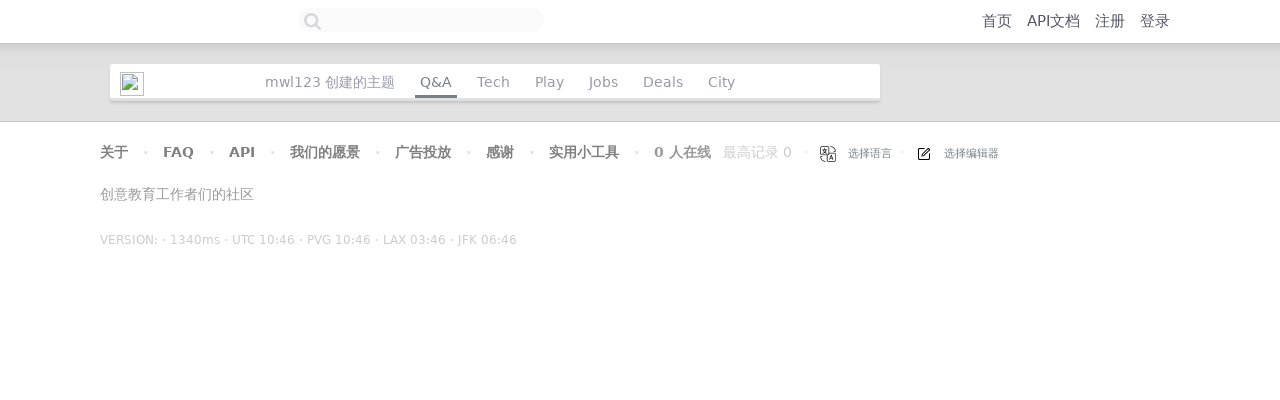

--- FILE ---
content_type: text/html; charset=utf-8
request_url: https://bbs.xsj21.com/member/mwl123/qna
body_size: 52270
content:
<html lang="en"><head><style data-rc-order="prependQueue" data-css-hash="1kzjlgw" data-token-hash="1bikh3">:where(.css-10ed4xt) a{color:#1677ff;text-decoration:none;background-color:transparent;outline:none;cursor:pointer;transition:color 0.3s;-webkit-text-decoration-skip:objects;}:where(.css-10ed4xt) a:hover{color:#69b1ff;}:where(.css-10ed4xt) a:active{color:#0958d9;}:where(.css-10ed4xt) a:active,:where(.css-10ed4xt) a:hover{text-decoration:none;outline:0;}:where(.css-10ed4xt) a:focus{text-decoration:none;outline:0;}:where(.css-10ed4xt) a[disabled]{color:rgba(0, 0, 0, 0.25);cursor:not-allowed;}</style><style data-rc-order="prependQueue" data-css-hash="2rj41a" data-token-hash="1bikh3">:where(.css-10ed4xt)[class^="ant-back-top"],:where(.css-10ed4xt)[class*=" ant-back-top"]{font-family:-apple-system,BlinkMacSystemFont,'Segoe UI',Roboto,'Helvetica Neue',Arial,'Noto Sans',sans-serif,'Apple Color Emoji','Segoe UI Emoji','Segoe UI Symbol','Noto Color Emoji';font-size:14px;box-sizing:border-box;}:where(.css-10ed4xt)[class^="ant-back-top"]::before,:where(.css-10ed4xt)[class*=" ant-back-top"]::before,:where(.css-10ed4xt)[class^="ant-back-top"]::after,:where(.css-10ed4xt)[class*=" ant-back-top"]::after{box-sizing:border-box;}:where(.css-10ed4xt)[class^="ant-back-top"] [class^="ant-back-top"],:where(.css-10ed4xt)[class*=" ant-back-top"] [class^="ant-back-top"],:where(.css-10ed4xt)[class^="ant-back-top"] [class*=" ant-back-top"],:where(.css-10ed4xt)[class*=" ant-back-top"] [class*=" ant-back-top"]{box-sizing:border-box;}:where(.css-10ed4xt)[class^="ant-back-top"] [class^="ant-back-top"]::before,:where(.css-10ed4xt)[class*=" ant-back-top"] [class^="ant-back-top"]::before,:where(.css-10ed4xt)[class^="ant-back-top"] [class*=" ant-back-top"]::before,:where(.css-10ed4xt)[class*=" ant-back-top"] [class*=" ant-back-top"]::before,:where(.css-10ed4xt)[class^="ant-back-top"] [class^="ant-back-top"]::after,:where(.css-10ed4xt)[class*=" ant-back-top"] [class^="ant-back-top"]::after,:where(.css-10ed4xt)[class^="ant-back-top"] [class*=" ant-back-top"]::after,:where(.css-10ed4xt)[class*=" ant-back-top"] [class*=" ant-back-top"]::after{box-sizing:border-box;}:where(.css-10ed4xt).ant-back-top{box-sizing:border-box;margin:0;padding:0;color:rgba(0, 0, 0, 0.88);font-size:14px;line-height:1.5714285714285714;list-style:none;font-family:-apple-system,BlinkMacSystemFont,'Segoe UI',Roboto,'Helvetica Neue',Arial,'Noto Sans',sans-serif,'Apple Color Emoji','Segoe UI Emoji','Segoe UI Symbol','Noto Color Emoji';position:fixed;inset-inline-end:100px;inset-block-end:50px;z-index:10;width:40px;height:40px;cursor:pointer;}:where(.css-10ed4xt).ant-back-top:empty{display:none;}:where(.css-10ed4xt).ant-back-top .ant-back-top-content{width:40px;height:40px;overflow:hidden;color:#fff;text-align:center;background-color:rgba(0, 0, 0, 0.45);border-radius:40px;transition:all 0.2s;}:where(.css-10ed4xt).ant-back-top .ant-back-top-content:hover{background-color:rgba(0, 0, 0, 0.88);transition:all 0.2s;}:where(.css-10ed4xt).ant-back-top .ant-back-top-icon{font-size:24px;line-height:40px;}@media (max-width: 768px){:where(.css-10ed4xt).ant-back-top{inset-inline-end:60px;}}@media (max-width: 480px){:where(.css-10ed4xt).ant-back-top{inset-inline-end:20px;}}</style><script src="https://hm.baidu.com/hm.js?13cddbd40357505fb7b82862ca05e1ef"></script><script>var _hmt=_hmt||[];!function(){var e=document.createElement("script");e.src="https://hm.baidu.com/hm.js?13cddbd40357505fb7b82862ca05e1ef";var t=document.getElementsByTagName("script")[0];t.parentNode.insertBefore(e,t)}()</script><meta charset="utf-8"><link rel="icon" href="https://bbscdn.xsj21.com/static/img/favicon.png"><link rel="apple-touch-icon" href="https://bbscdn.xsj21.com/static/img/favicon.png"><meta name="viewport" content="width=device-width,initial-scale=1"><meta name="theme-color" content="#000000"><meta name="description" content="新世纪小学数学论坛"><link rel="manifest" href="/manifest.json"><link rel="stylesheet" media="screen and (min-width:800px)" href="https://cdn.casbin.org/css/combo.css"><link rel="stylesheet" href="https://cdn.casbin.org/css/basic.css"><link rel="stylesheet" media="screen and (min-width:800px)" href="https://cdn.casbin.org/css/desktop.css"><link rel="stylesheet" href="https://cdn.casbin.org/css/tomorrow.css"><link rel="stylesheet" media="screen and (max-width:800px)" href="https://cdn.casbin.org/css/style.css"><link rel="stylesheet" media="screen and (max-width:800px)" href="https://cdn.casbin.org/css/mobile.css"><link rel="stylesheet" media="screen and (max-width:800px)" href="https://cdn.casbin.org/css/font-awesome.min.css"><script defer="defer" src="https://cdn.casvisor.com/casdoor/static/js/main.d602fd71.js"></script><link href="https://cdn.casvisor.com/casdoor/static/css/main.bc829bb3.css" rel="stylesheet"><style type="text/css">.wrapperLayer__z_PKn {
  position: fixed;
  margin: 0;
  padding: 0;
  top: 0;
  left: 0;
  right: 0;
  bottom: 0;
  z-index: 999;
}
</style><style type="text/css">/* 与 anim.js 同步 */
.baseButton__2AV5J {
  z-index: 1000;
  box-sizing: border-box;
  cursor: pointer;
}
.baseButton__2AV5J > svg {
  display: block;
  width: 2rem;
  height: 2rem;
}
.controls__NTVNu {
  box-sizing: border-box;
  position: absolute;
  top: 0.6rem;
  right: 0.6rem;
  opacity: 0;
  display: -webkit-box;
  display: flex;
  z-index: 1000;
  border-radius: 5rem;
  -webkit-transform: translateX(100%);
          transform: translateX(100%);
  -webkit-transition: opacity 350ms, -webkit-transform 350ms cubic-bezier(0.6, 0, 0.1, 1);
  transition: opacity 350ms, -webkit-transform 350ms cubic-bezier(0.6, 0, 0.1, 1);
  transition: transform 350ms cubic-bezier(0.6, 0, 0.1, 1), opacity 350ms;
  transition: transform 350ms cubic-bezier(0.6, 0, 0.1, 1), opacity 350ms, -webkit-transform 350ms cubic-bezier(0.6, 0, 0.1, 1);
}
.controls__NTVNu.show__2Pu4e {
  opacity: 0.8;
  -webkit-transform: translateX(0);
          transform: translateX(0);
}
.controls__NTVNu .pinButton__pLhHH {
  z-index: 1000;
  box-sizing: border-box;
  cursor: pointer;
  margin: 0.4em 0;
  width: 2rem;
  height: 2rem;
  -webkit-transition: opacity 350ms cubic-bezier(0.6, 0, 0.1, 1), -webkit-transform 175ms cubic-bezier(0.6, 0, 0.1, 1);
  transition: opacity 350ms cubic-bezier(0.6, 0, 0.1, 1), -webkit-transform 175ms cubic-bezier(0.6, 0, 0.1, 1);
  transition: transform 175ms cubic-bezier(0.6, 0, 0.1, 1), opacity 350ms cubic-bezier(0.6, 0, 0.1, 1);
  transition: transform 175ms cubic-bezier(0.6, 0, 0.1, 1), opacity 350ms cubic-bezier(0.6, 0, 0.1, 1), -webkit-transform 175ms cubic-bezier(0.6, 0, 0.1, 1);
}
.controls__NTVNu .pinButton__pLhHH > svg {
  display: block;
  width: 2rem;
  height: 2rem;
}
.controls__NTVNu .pinButton__pLhHH:hover {
  opacity: 0.8 !important;
  -webkit-transform: scale(1.1) !important;
          transform: scale(1.1) !important;
}
.controls__NTVNu .pinButton__pLhHH:active {
  opacity: 1 !important;
  -webkit-transform: scale(1) !important;
          transform: scale(1) !important;
}
.controls__NTVNu .pinButton__pLhHH:first-of-type {
  margin-left: 0.4rem;
}
.controls__NTVNu .pinButton__pLhHH:last-of-type {
  margin-right: 0.4rem;
}
.controls__NTVNu .rotate__18SVA {
  z-index: 1000;
  box-sizing: border-box;
  cursor: pointer;
  margin: 0.4em 0;
  width: 2rem;
  height: 2rem;
  -webkit-transition: opacity 350ms cubic-bezier(0.6, 0, 0.1, 1), -webkit-transform 175ms cubic-bezier(0.6, 0, 0.1, 1);
  transition: opacity 350ms cubic-bezier(0.6, 0, 0.1, 1), -webkit-transform 175ms cubic-bezier(0.6, 0, 0.1, 1);
  transition: transform 175ms cubic-bezier(0.6, 0, 0.1, 1), opacity 350ms cubic-bezier(0.6, 0, 0.1, 1);
  transition: transform 175ms cubic-bezier(0.6, 0, 0.1, 1), opacity 350ms cubic-bezier(0.6, 0, 0.1, 1), -webkit-transform 175ms cubic-bezier(0.6, 0, 0.1, 1);
}
.controls__NTVNu .rotate__18SVA > svg {
  display: block;
  width: 2rem;
  height: 2rem;
}
.controls__NTVNu .rotate__18SVA:hover {
  opacity: 0.8 !important;
  -webkit-transform: scale(1.1) !important;
          transform: scale(1.1) !important;
}
.controls__NTVNu .rotate__18SVA:active {
  opacity: 1 !important;
  -webkit-transform: scale(1) !important;
          transform: scale(1) !important;
}
.controls__NTVNu .rotate__18SVA:first-of-type {
  margin-left: 0.4rem;
}
.controls__NTVNu .rotate__18SVA:last-of-type {
  margin-right: 0.4rem;
}
.controls__NTVNu .rotate__18SVA svg {
  width: 1.75rem;
  -webkit-transition: -webkit-transform 350ms cubic-bezier(0.6, 0, 0.1, 1);
  transition: -webkit-transform 350ms cubic-bezier(0.6, 0, 0.1, 1);
  transition: transform 350ms cubic-bezier(0.6, 0, 0.1, 1);
  transition: transform 350ms cubic-bezier(0.6, 0, 0.1, 1), -webkit-transform 350ms cubic-bezier(0.6, 0, 0.1, 1);
}
.controls__NTVNu .rotateLeft__1y4kO {
  z-index: 1000;
  box-sizing: border-box;
  cursor: pointer;
  margin: 0.4em 0;
  width: 2rem;
  height: 2rem;
  -webkit-transition: opacity 350ms cubic-bezier(0.6, 0, 0.1, 1), -webkit-transform 175ms cubic-bezier(0.6, 0, 0.1, 1);
  transition: opacity 350ms cubic-bezier(0.6, 0, 0.1, 1), -webkit-transform 175ms cubic-bezier(0.6, 0, 0.1, 1);
  transition: transform 175ms cubic-bezier(0.6, 0, 0.1, 1), opacity 350ms cubic-bezier(0.6, 0, 0.1, 1);
  transition: transform 175ms cubic-bezier(0.6, 0, 0.1, 1), opacity 350ms cubic-bezier(0.6, 0, 0.1, 1), -webkit-transform 175ms cubic-bezier(0.6, 0, 0.1, 1);
}
.controls__NTVNu .rotateLeft__1y4kO > svg {
  display: block;
  width: 2rem;
  height: 2rem;
}
.controls__NTVNu .rotateLeft__1y4kO:hover {
  opacity: 0.8 !important;
  -webkit-transform: scale(1.1) !important;
          transform: scale(1.1) !important;
}
.controls__NTVNu .rotateLeft__1y4kO:active {
  opacity: 1 !important;
  -webkit-transform: scale(1) !important;
          transform: scale(1) !important;
}
.controls__NTVNu .rotateLeft__1y4kO:first-of-type {
  margin-left: 0.4rem;
}
.controls__NTVNu .rotateLeft__1y4kO:last-of-type {
  margin-right: 0.4rem;
}
.controls__NTVNu .rotateLeft__1y4kO svg {
  width: 1.75rem;
  -webkit-transition: -webkit-transform 350ms cubic-bezier(0.6, 0, 0.1, 1);
  transition: -webkit-transform 350ms cubic-bezier(0.6, 0, 0.1, 1);
  transition: transform 350ms cubic-bezier(0.6, 0, 0.1, 1);
  transition: transform 350ms cubic-bezier(0.6, 0, 0.1, 1), -webkit-transform 350ms cubic-bezier(0.6, 0, 0.1, 1);
}
.controls__NTVNu .rotateLeft__1y4kO:hover svg {
  -webkit-transform: rotate(-30deg);
          transform: rotate(-30deg);
}
.controls__NTVNu .rotateRight__1GeTD {
  z-index: 1000;
  box-sizing: border-box;
  cursor: pointer;
  margin: 0.4em 0;
  width: 2rem;
  height: 2rem;
  -webkit-transition: opacity 350ms cubic-bezier(0.6, 0, 0.1, 1), -webkit-transform 175ms cubic-bezier(0.6, 0, 0.1, 1);
  transition: opacity 350ms cubic-bezier(0.6, 0, 0.1, 1), -webkit-transform 175ms cubic-bezier(0.6, 0, 0.1, 1);
  transition: transform 175ms cubic-bezier(0.6, 0, 0.1, 1), opacity 350ms cubic-bezier(0.6, 0, 0.1, 1);
  transition: transform 175ms cubic-bezier(0.6, 0, 0.1, 1), opacity 350ms cubic-bezier(0.6, 0, 0.1, 1), -webkit-transform 175ms cubic-bezier(0.6, 0, 0.1, 1);
}
.controls__NTVNu .rotateRight__1GeTD > svg {
  display: block;
  width: 2rem;
  height: 2rem;
}
.controls__NTVNu .rotateRight__1GeTD:hover {
  opacity: 0.8 !important;
  -webkit-transform: scale(1.1) !important;
          transform: scale(1.1) !important;
}
.controls__NTVNu .rotateRight__1GeTD:active {
  opacity: 1 !important;
  -webkit-transform: scale(1) !important;
          transform: scale(1) !important;
}
.controls__NTVNu .rotateRight__1GeTD:first-of-type {
  margin-left: 0.4rem;
}
.controls__NTVNu .rotateRight__1GeTD:last-of-type {
  margin-right: 0.4rem;
}
.controls__NTVNu .rotateRight__1GeTD svg {
  width: 1.75rem;
  -webkit-transition: -webkit-transform 350ms cubic-bezier(0.6, 0, 0.1, 1);
  transition: -webkit-transform 350ms cubic-bezier(0.6, 0, 0.1, 1);
  transition: transform 350ms cubic-bezier(0.6, 0, 0.1, 1);
  transition: transform 350ms cubic-bezier(0.6, 0, 0.1, 1), -webkit-transform 350ms cubic-bezier(0.6, 0, 0.1, 1);
}
.controls__NTVNu .rotateRight__1GeTD:hover svg {
  -webkit-transform: rotate(30deg);
          transform: rotate(30deg);
}
.controls__NTVNu .download__TnaVI {
  z-index: 1000;
  box-sizing: border-box;
  cursor: pointer;
  margin: 0.4em 0;
  width: 2rem;
  height: 2rem;
  -webkit-transition: opacity 350ms cubic-bezier(0.6, 0, 0.1, 1), -webkit-transform 175ms cubic-bezier(0.6, 0, 0.1, 1);
  transition: opacity 350ms cubic-bezier(0.6, 0, 0.1, 1), -webkit-transform 175ms cubic-bezier(0.6, 0, 0.1, 1);
  transition: transform 175ms cubic-bezier(0.6, 0, 0.1, 1), opacity 350ms cubic-bezier(0.6, 0, 0.1, 1);
  transition: transform 175ms cubic-bezier(0.6, 0, 0.1, 1), opacity 350ms cubic-bezier(0.6, 0, 0.1, 1), -webkit-transform 175ms cubic-bezier(0.6, 0, 0.1, 1);
}
.controls__NTVNu .download__TnaVI > svg {
  display: block;
  width: 2rem;
  height: 2rem;
}
.controls__NTVNu .download__TnaVI:hover {
  opacity: 0.8 !important;
  -webkit-transform: scale(1.1) !important;
          transform: scale(1.1) !important;
}
.controls__NTVNu .download__TnaVI:active {
  opacity: 1 !important;
  -webkit-transform: scale(1) !important;
          transform: scale(1) !important;
}
.controls__NTVNu .download__TnaVI:first-of-type {
  margin-left: 0.4rem;
}
.controls__NTVNu .download__TnaVI:last-of-type {
  margin-right: 0.4rem;
}
.controls__NTVNu .download__TnaVI svg {
  margin-top: -0.06rem;
  width: 1.75rem;
}
.controls__NTVNu .zoom__1W2_u {
  z-index: 1000;
  box-sizing: border-box;
  cursor: pointer;
  margin: 0.4em 0;
  width: 2rem;
  height: 2rem;
  -webkit-transition: opacity 350ms cubic-bezier(0.6, 0, 0.1, 1), -webkit-transform 175ms cubic-bezier(0.6, 0, 0.1, 1);
  transition: opacity 350ms cubic-bezier(0.6, 0, 0.1, 1), -webkit-transform 175ms cubic-bezier(0.6, 0, 0.1, 1);
  transition: transform 175ms cubic-bezier(0.6, 0, 0.1, 1), opacity 350ms cubic-bezier(0.6, 0, 0.1, 1);
  transition: transform 175ms cubic-bezier(0.6, 0, 0.1, 1), opacity 350ms cubic-bezier(0.6, 0, 0.1, 1), -webkit-transform 175ms cubic-bezier(0.6, 0, 0.1, 1);
}
.controls__NTVNu .zoom__1W2_u > svg {
  display: block;
  width: 2rem;
  height: 2rem;
}
.controls__NTVNu .zoom__1W2_u:hover {
  opacity: 0.8 !important;
  -webkit-transform: scale(1.1) !important;
          transform: scale(1.1) !important;
}
.controls__NTVNu .zoom__1W2_u:active {
  opacity: 1 !important;
  -webkit-transform: scale(1) !important;
          transform: scale(1) !important;
}
.controls__NTVNu .zoom__1W2_u:first-of-type {
  margin-left: 0.4rem;
}
.controls__NTVNu .zoom__1W2_u:last-of-type {
  margin-right: 0.4rem;
}
.controls__NTVNu .close__h79Tx {
  z-index: 1000;
  box-sizing: border-box;
  cursor: pointer;
  margin: 0.4em 0;
  width: 2rem;
  height: 2rem;
  -webkit-transition: opacity 350ms cubic-bezier(0.6, 0, 0.1, 1), -webkit-transform 175ms cubic-bezier(0.6, 0, 0.1, 1);
  transition: opacity 350ms cubic-bezier(0.6, 0, 0.1, 1), -webkit-transform 175ms cubic-bezier(0.6, 0, 0.1, 1);
  transition: transform 175ms cubic-bezier(0.6, 0, 0.1, 1), opacity 350ms cubic-bezier(0.6, 0, 0.1, 1);
  transition: transform 175ms cubic-bezier(0.6, 0, 0.1, 1), opacity 350ms cubic-bezier(0.6, 0, 0.1, 1), -webkit-transform 175ms cubic-bezier(0.6, 0, 0.1, 1);
}
.controls__NTVNu .close__h79Tx > svg {
  display: block;
  width: 2rem;
  height: 2rem;
}
.controls__NTVNu .close__h79Tx:hover {
  opacity: 0.8 !important;
  -webkit-transform: scale(1.1) !important;
          transform: scale(1.1) !important;
}
.controls__NTVNu .close__h79Tx:active {
  opacity: 1 !important;
  -webkit-transform: scale(1) !important;
          transform: scale(1) !important;
}
.controls__NTVNu .close__h79Tx:first-of-type {
  margin-left: 0.4rem;
}
.controls__NTVNu .close__h79Tx:last-of-type {
  margin-right: 0.4rem;
}
.sideButton__25vo1 {
  z-index: 1000;
  box-sizing: border-box;
  cursor: pointer;
  opacity: 0;
  position: absolute;
  top: 50%;
  padding: 0.4rem;
  -webkit-transition: opacity 350ms cubic-bezier(0.6, 0, 0.1, 1), -webkit-transform 175ms cubic-bezier(0.6, 0, 0.1, 1);
  transition: opacity 350ms cubic-bezier(0.6, 0, 0.1, 1), -webkit-transform 175ms cubic-bezier(0.6, 0, 0.1, 1);
  transition: transform 175ms cubic-bezier(0.6, 0, 0.1, 1), opacity 350ms cubic-bezier(0.6, 0, 0.1, 1);
  transition: transform 175ms cubic-bezier(0.6, 0, 0.1, 1), opacity 350ms cubic-bezier(0.6, 0, 0.1, 1), -webkit-transform 175ms cubic-bezier(0.6, 0, 0.1, 1);
}
.sideButton__25vo1 > svg {
  display: block;
  width: 2rem;
  height: 2rem;
}
.sideButton__25vo1:hover {
  opacity: 0.8 !important;
  -webkit-transform: translateX(0) translateY(-50%) !important;
          transform: translateX(0) translateY(-50%) !important;
}
.sideButton__25vo1:active {
  opacity: 1 !important;
}
.sideButton__25vo1.show__2Pu4e {
  opacity: 0.8;
}
.flipLeft__fhip_ {
  z-index: 1000;
  box-sizing: border-box;
  cursor: pointer;
  opacity: 0;
  position: absolute;
  top: 50%;
  padding: 0.4rem;
  -webkit-transition: opacity 350ms cubic-bezier(0.6, 0, 0.1, 1), -webkit-transform 175ms cubic-bezier(0.6, 0, 0.1, 1);
  transition: opacity 350ms cubic-bezier(0.6, 0, 0.1, 1), -webkit-transform 175ms cubic-bezier(0.6, 0, 0.1, 1);
  transition: transform 175ms cubic-bezier(0.6, 0, 0.1, 1), opacity 350ms cubic-bezier(0.6, 0, 0.1, 1);
  transition: transform 175ms cubic-bezier(0.6, 0, 0.1, 1), opacity 350ms cubic-bezier(0.6, 0, 0.1, 1), -webkit-transform 175ms cubic-bezier(0.6, 0, 0.1, 1);
  left: 0;
  padding-left: 0.6rem;
  border-radius: 0 0.5em 0.5em 0;
  -webkit-transform: translateX(-100%) translateY(-50%);
          transform: translateX(-100%) translateY(-50%);
}
.flipLeft__fhip_ > svg {
  display: block;
  width: 2rem;
  height: 2rem;
}
.flipLeft__fhip_:hover {
  opacity: 0.8 !important;
  -webkit-transform: translateX(0) translateY(-50%) !important;
          transform: translateX(0) translateY(-50%) !important;
}
.flipLeft__fhip_:active {
  opacity: 1 !important;
}
.flipLeft__fhip_.show__2Pu4e {
  opacity: 0.8;
}
.flipLeft__fhip_:active {
  -webkit-transform: translate(-0.2em) translateY(-50%) !important;
          transform: translate(-0.2em) translateY(-50%) !important;
}
.flipLeft__fhip_.show__2Pu4e {
  opacity: 0.8;
  -webkit-transform: translate(-0.2em) translateY(-50%);
          transform: translate(-0.2em) translateY(-50%);
}
.flipRight__2T92B {
  z-index: 1000;
  box-sizing: border-box;
  cursor: pointer;
  opacity: 0;
  position: absolute;
  top: 50%;
  padding: 0.4rem;
  -webkit-transition: opacity 350ms cubic-bezier(0.6, 0, 0.1, 1), -webkit-transform 175ms cubic-bezier(0.6, 0, 0.1, 1);
  transition: opacity 350ms cubic-bezier(0.6, 0, 0.1, 1), -webkit-transform 175ms cubic-bezier(0.6, 0, 0.1, 1);
  transition: transform 175ms cubic-bezier(0.6, 0, 0.1, 1), opacity 350ms cubic-bezier(0.6, 0, 0.1, 1);
  transition: transform 175ms cubic-bezier(0.6, 0, 0.1, 1), opacity 350ms cubic-bezier(0.6, 0, 0.1, 1), -webkit-transform 175ms cubic-bezier(0.6, 0, 0.1, 1);
  right: 0;
  padding-right: 0.6rem;
  border-radius: 0.5rem 0 0 0.5rem;
  -webkit-transform: translateX(100%) translateY(-50%);
          transform: translateX(100%) translateY(-50%);
}
.flipRight__2T92B > svg {
  display: block;
  width: 2rem;
  height: 2rem;
}
.flipRight__2T92B:hover {
  opacity: 0.8 !important;
  -webkit-transform: translateX(0) translateY(-50%) !important;
          transform: translateX(0) translateY(-50%) !important;
}
.flipRight__2T92B:active {
  opacity: 1 !important;
}
.flipRight__2T92B.show__2Pu4e {
  opacity: 0.8;
}
.flipRight__2T92B:active {
  -webkit-transform: translate(0.2em) translateY(-50%) !important;
          transform: translate(0.2em) translateY(-50%) !important;
}
.flipRight__2T92B.show__2Pu4e {
  opacity: 0.8;
  -webkit-transform: translate(0.2em) translateY(-50%);
          transform: translate(0.2em) translateY(-50%);
}
.pages__2jlej {
  box-sizing: border-box;
  display: -webkit-box;
  display: flex;
  position: absolute;
  left: 50%;
  bottom: 0.6rem;
  z-index: 110;
  opacity: 0;
  border-radius: 2rem;
  -webkit-transform: translate(-50%, 100px);
          transform: translate(-50%, 100px);
  -webkit-transition: opacity 350ms cubic-bezier(0.6, 0, 0.1, 1), -webkit-transform 350ms cubic-bezier(0.6, 0, 0.1, 1);
  transition: opacity 350ms cubic-bezier(0.6, 0, 0.1, 1), -webkit-transform 350ms cubic-bezier(0.6, 0, 0.1, 1);
  transition: transform 350ms cubic-bezier(0.6, 0, 0.1, 1), opacity 350ms cubic-bezier(0.6, 0, 0.1, 1);
  transition: transform 350ms cubic-bezier(0.6, 0, 0.1, 1), opacity 350ms cubic-bezier(0.6, 0, 0.1, 1), -webkit-transform 350ms cubic-bezier(0.6, 0, 0.1, 1);
}
.pages__2jlej.show__2Pu4e {
  opacity: 0.8;
  -webkit-transform: translate(-50%, 0);
          transform: translate(-50%, 0);
}
.pages__2jlej.mobile__3HB5p {
  bottom: 2rem;
}
.pages__2jlej .dot__p50eg {
  cursor: pointer;
  margin: 0.45rem 0.25rem;
  display: block;
  width: 0.6rem;
  height: 0.6rem;
  border-radius: 1.2rem;
  background: black;
  -webkit-transition: opacity 350ms cubic-bezier(0.6, 0, 0.1, 1), width 350ms cubic-bezier(0.6, 0, 0.1, 1), -webkit-transform 350ms cubic-bezier(0.6, 0, 0.1, 1);
  transition: opacity 350ms cubic-bezier(0.6, 0, 0.1, 1), width 350ms cubic-bezier(0.6, 0, 0.1, 1), -webkit-transform 350ms cubic-bezier(0.6, 0, 0.1, 1);
  transition: transform 350ms cubic-bezier(0.6, 0, 0.1, 1), opacity 350ms cubic-bezier(0.6, 0, 0.1, 1), width 350ms cubic-bezier(0.6, 0, 0.1, 1);
  transition: transform 350ms cubic-bezier(0.6, 0, 0.1, 1), opacity 350ms cubic-bezier(0.6, 0, 0.1, 1), width 350ms cubic-bezier(0.6, 0, 0.1, 1), -webkit-transform 350ms cubic-bezier(0.6, 0, 0.1, 1);
}
.pages__2jlej .dot__p50eg:first-of-type {
  margin-left: 0.6rem;
}
.pages__2jlej .dot__p50eg:last-of-type {
  margin-right: 0.6rem;
}
.pages__2jlej .blackDot__TTF7k {
  cursor: pointer;
  margin: 0.45rem 0.25rem;
  display: block;
  width: 0.6rem;
  height: 0.6rem;
  border-radius: 1.2rem;
  -webkit-transition: opacity 350ms cubic-bezier(0.6, 0, 0.1, 1), width 350ms cubic-bezier(0.6, 0, 0.1, 1), -webkit-transform 350ms cubic-bezier(0.6, 0, 0.1, 1);
  transition: opacity 350ms cubic-bezier(0.6, 0, 0.1, 1), width 350ms cubic-bezier(0.6, 0, 0.1, 1), -webkit-transform 350ms cubic-bezier(0.6, 0, 0.1, 1);
  transition: transform 350ms cubic-bezier(0.6, 0, 0.1, 1), opacity 350ms cubic-bezier(0.6, 0, 0.1, 1), width 350ms cubic-bezier(0.6, 0, 0.1, 1);
  transition: transform 350ms cubic-bezier(0.6, 0, 0.1, 1), opacity 350ms cubic-bezier(0.6, 0, 0.1, 1), width 350ms cubic-bezier(0.6, 0, 0.1, 1), -webkit-transform 350ms cubic-bezier(0.6, 0, 0.1, 1);
  cursor: initial;
  width: 1rem;
  background: black;
}
.pages__2jlej .blackDot__TTF7k:first-of-type {
  margin-left: 0.6rem;
}
.pages__2jlej .blackDot__TTF7k:last-of-type {
  margin-right: 0.6rem;
}
.pages__2jlej .whiteDot__3iAb5 {
  cursor: pointer;
  margin: 0.45rem 0.25rem;
  display: block;
  width: 0.6rem;
  height: 0.6rem;
  border-radius: 1.2rem;
  background: black;
  -webkit-transition: opacity 350ms cubic-bezier(0.6, 0, 0.1, 1), width 350ms cubic-bezier(0.6, 0, 0.1, 1), -webkit-transform 350ms cubic-bezier(0.6, 0, 0.1, 1);
  transition: opacity 350ms cubic-bezier(0.6, 0, 0.1, 1), width 350ms cubic-bezier(0.6, 0, 0.1, 1), -webkit-transform 350ms cubic-bezier(0.6, 0, 0.1, 1);
  transition: transform 350ms cubic-bezier(0.6, 0, 0.1, 1), opacity 350ms cubic-bezier(0.6, 0, 0.1, 1), width 350ms cubic-bezier(0.6, 0, 0.1, 1);
  transition: transform 350ms cubic-bezier(0.6, 0, 0.1, 1), opacity 350ms cubic-bezier(0.6, 0, 0.1, 1), width 350ms cubic-bezier(0.6, 0, 0.1, 1), -webkit-transform 350ms cubic-bezier(0.6, 0, 0.1, 1);
  background: #999;
}
.pages__2jlej .whiteDot__3iAb5:first-of-type {
  margin-left: 0.6rem;
}
.pages__2jlej .whiteDot__3iAb5:last-of-type {
  margin-right: 0.6rem;
}
.pages__2jlej .whiteDot__3iAb5:hover {
  opacity: 0.8 !important;
  -webkit-transform: scale(1.1) !important;
          transform: scale(1.1) !important;
}
.pages__2jlej .whiteDot__3iAb5:active {
  opacity: 1 !important;
  -webkit-transform: scale(1) !important;
          transform: scale(1) !important;
}
</style><style type="text/css">/* 与 anim.js 同步 */
.imageLayer__1NyU2 {
  -webkit-user-select: none;
     -moz-user-select: none;
      -ms-user-select: none;
          user-select: none;
  -webkit-transition: opacity 350ms cubic-bezier(0.6, 0, 0.1, 1), -webkit-transform 350ms cubic-bezier(0.6, 0, 0.1, 1), -webkit-clip-path 350ms cubic-bezier(0.6, 0, 0.1, 1);
  transition: opacity 350ms cubic-bezier(0.6, 0, 0.1, 1), -webkit-transform 350ms cubic-bezier(0.6, 0, 0.1, 1), -webkit-clip-path 350ms cubic-bezier(0.6, 0, 0.1, 1);
  transition: transform 350ms cubic-bezier(0.6, 0, 0.1, 1), opacity 350ms cubic-bezier(0.6, 0, 0.1, 1), clip-path 350ms cubic-bezier(0.6, 0, 0.1, 1);
  transition: transform 350ms cubic-bezier(0.6, 0, 0.1, 1), opacity 350ms cubic-bezier(0.6, 0, 0.1, 1), clip-path 350ms cubic-bezier(0.6, 0, 0.1, 1), -webkit-transform 350ms cubic-bezier(0.6, 0, 0.1, 1), -webkit-clip-path 350ms cubic-bezier(0.6, 0, 0.1, 1);
  position: absolute;
  left: 50%;
  top: 50%;
  will-change: transform, top, opacity, clip-path;
}
.imageLayer__1NyU2.zooming__3TFmo {
  -webkit-transition-timing-function: cubic-bezier(0, 0.1, 0.1, 1);
          transition-timing-function: cubic-bezier(0, 0.1, 0.1, 1);
  -ms-transition-duration: 0ms;
}
.imageLayer__1NyU2.invalidate__1wygJ {
  opacity: 0 !important;
  pointer-events: none;
}
</style><style type="text/css">/* 与 anim.js 同步 */
.loadingContainer__33QBo {
  -webkit-user-select: none;
     -moz-user-select: none;
      -ms-user-select: none;
          user-select: none;
  position: absolute;
  left: 50%;
  top: 50%;
  opacity: 0;
  -webkit-transition: opacity cubic-bezier(0.6, 0, 0.1, 1) 175ms;
  transition: opacity cubic-bezier(0.6, 0, 0.1, 1) 175ms;
}
.loadingContainer__33QBo.show__1Bu8R {
  opacity: 1;
}
.loadingContainer__33QBo .reload__3KDuO {
  border: 2px solid;
  border-radius: 5px;
  font-size: 1rem;
  padding: 0.5rem;
  cursor: pointer;
  outline: none;
  -webkit-transform: translate(-50%, -50%);
          transform: translate(-50%, -50%);
}
.loadingContainer__33QBo .reload__3KDuO:hover {
  opacity: 0.8;
}
.loadingContainer__33QBo .reload__3KDuO:hover svg {
  -webkit-transform: rotate(30deg);
          transform: rotate(30deg);
}
.loadingContainer__33QBo .reload__3KDuO:active {
  opacity: 1;
}
.loadingContainer__33QBo .reload__3KDuO svg {
  display: block;
  -webkit-transition: -webkit-transform 350ms cubic-bezier(0.6, 0, 0.1, 1);
  transition: -webkit-transform 350ms cubic-bezier(0.6, 0, 0.1, 1);
  transition: transform 350ms cubic-bezier(0.6, 0, 0.1, 1);
  transition: transform 350ms cubic-bezier(0.6, 0, 0.1, 1), -webkit-transform 350ms cubic-bezier(0.6, 0, 0.1, 1);
}
.loadingContainer__33QBo .loading__3UcNS {
  width: 24px;
  height: 24px;
  -webkit-transform: translate(-50%, -50%);
          transform: translate(-50%, -50%);
  -webkit-animation: spin__2VDbe 1s linear infinite;
          animation: spin__2VDbe 1s linear infinite;
}
@-webkit-keyframes fadeIn__3TpcC {
  0% {
    opacity: 0;
  }
  50% {
    opacity: 0;
  }
  100% {
    opacity: 1;
  }
}
@keyframes fadeIn__3TpcC {
  0% {
    opacity: 0;
  }
  50% {
    opacity: 0;
  }
  100% {
    opacity: 1;
  }
}
@-webkit-keyframes fadeOut__9PHOR {
  0% {
    opacity: 1;
  }
  50% {
    opacity: 0;
  }
  100% {
    opacity: 0;
  }
}
@keyframes fadeOut__9PHOR {
  0% {
    opacity: 1;
  }
  50% {
    opacity: 0;
  }
  100% {
    opacity: 0;
  }
}
@-webkit-keyframes spin__2VDbe {
  0% {
    -webkit-transform: translate(-50%, -50%) rotate(0deg);
            transform: translate(-50%, -50%) rotate(0deg);
  }
  100% {
    -webkit-transform: translate(-50%, -50%) rotate(360deg);
            transform: translate(-50%, -50%) rotate(360deg);
  }
}
@keyframes spin__2VDbe {
  0% {
    -webkit-transform: translate(-50%, -50%) rotate(0deg);
            transform: translate(-50%, -50%) rotate(0deg);
  }
  100% {
    -webkit-transform: translate(-50%, -50%) rotate(360deg);
            transform: translate(-50%, -50%) rotate(360deg);
  }
}
</style><style type="text/css">/* 与 anim.js 同步 */
.backgroundLayer__36t43 {
  position: absolute;
  top: 0;
  left: 0;
  right: 0;
  bottom: 0;
  cursor: -webkit-zoom-out;
  cursor: zoom-out;
  background-color: #ffffff;
  -webkit-transition: opacity 0.2s;
  transition: opacity 0.2s;
  will-change: opacity;
  -webkit-tap-highlight-color: transparent;
}
</style><style type="text/css">@font-face {
  font-family: 'bf-icons';
  src: url([data-uri]) format("truetype");
  font-weight: normal;
  font-style: normal; }

.braft-finder [class^="braft-icon-"], .braft-finder [class*=" braft-icon-"] {
  /* use !important to prevent issues with browser extensions that change fonts */
  font-family: 'bf-icons' !important;
  font-style: normal;
  font-weight: normal;
  font-variant: normal;
  text-transform: none;
  /* Better Font Rendering =========== */
  -webkit-font-smoothing: antialiased;
  -moz-osx-font-smoothing: grayscale; }

.braft-finder .braft-icon-code:before {
  content: "\E903"; }

.braft-finder .braft-icon-pause:before {
  content: "\E034"; }

.braft-finder .braft-icon-play_arrow:before {
  content: "\E037"; }

.braft-finder .braft-icon-bin:before {
  content: "\E9AC"; }

.braft-finder .braft-icon-replay:before {
  content: "\E042"; }

.braft-finder .braft-icon-close:before {
  content: "\E913"; }

.braft-finder .braft-icon-music:before {
  content: "\E90E"; }

.braft-finder .braft-icon-camera:before {
  content: "\E911"; }

.braft-finder .braft-icon-file-text:before {
  content: "\E926"; }

.braft-finder .braft-icon-film:before {
  content: "\E91C"; }

.braft-finder .braft-icon-paste:before {
  content: "\E92D"; }

.braft-finder .braft-icon-spinner:before {
  content: "\E980"; }

.braft-finder .braft-icon-media:before {
  content: "\E90F"; }

.braft-finder .braft-icon-add:before {
  content: "\E918"; }

.braft-finder .braft-icon-done:before {
  content: "\E912"; }

.braft-finder .braft-icon-drop-down:before {
  content: "\E906"; }

.braft-finder .braft-icon-drop-up:before {
  content: "\E909"; }

.braft-finder .braft-icon-help:before {
  content: "\E902"; }

.braft-finder .braft-icon-info:before {
  content: "\E901"; }

.braft-finder .braft-icon-menu:before {
  content: "\E908"; }

.pull-left {
  float: left; }

.pull-right {
  float: right; }

.braft-finder .bf-uploader {
  position: relative;
  height: 370px;
  margin: 0; }
  .braft-finder .bf-uploader.draging .bf-list-wrap,
  .braft-finder .bf-uploader.draging .bf-add-external {
    pointer-events: none; }
  .braft-finder .bf-uploader input::-webkit-input-placeholder {
    color: #ccc; }
  .braft-finder .bf-uploader input::-moz-placeholder {
    color: #ccc; }
  .braft-finder .bf-uploader input::-ms-input-placeholder {
    color: #ccc; }

.braft-finder .bf-list-wrap {
  position: relative;
  height: 370px; }

.braft-finder .bf-list-tools {
  z-index: 1;
  position: absolute;
  top: 0;
  right: 0;
  left: 0;
  height: 20px;
  padding: 0 15px;
  background-color: #fff; }
  .braft-finder .bf-list-tools span {
    height: 26px;
    font-size: 12px;
    line-height: 20px;
    cursor: pointer;
    user-select: none; }
    .braft-finder .bf-list-tools span[disabled] {
      opacity: .3;
      pointer-events: none; }
  .braft-finder .bf-list-tools .bf-select-all,
  .braft-finder .bf-list-tools .bf-deselect-all {
    float: left;
    margin-right: 5px;
    color: #bbb; }
    .braft-finder .bf-list-tools .bf-select-all:hover,
    .braft-finder .bf-list-tools .bf-deselect-all:hover {
      color: #3498db; }
  .braft-finder .bf-list-tools .bf-remove-selected {
    float: right;
    color: #e74c3c; }
    .braft-finder .bf-list-tools .bf-remove-selected:hover {
      color: #c92e1e; }

.braft-finder .bf-list {
  position: absolute;
  z-index: 1;
  top: 30px;
  right: 0;
  left: 0;
  bottom: 0;
  margin: 0;
  padding: 0 10px;
  list-style: none;
  overflow: auto; }
  .braft-finder .bf-list::-webkit-scrollbar {
    width: 5px;
    height: 5px;
    background-color: #fff; }
  .braft-finder .bf-list::-webkit-scrollbar-track {
    background-color: #fff; }
  .braft-finder .bf-list::-webkit-scrollbar-thumb {
    background-color: rgba(0, 0, 0, 0.1); }

.braft-finder .bf-item,
.braft-finder .bf-add-item {
  position: relative;
  display: block;
  float: left;
  width: 113px;
  height: 113px;
  margin: 5px;
  overflow: hidden;
  border-radius: 3px; }

.braft-finder .bf-item.uploading {
  pointer-events: none; }

.braft-finder .bf-item.error::before {
  display: block;
  content: "\E901"; }

.braft-finder .bf-item.error::after {
  position: absolute;
  z-index: 1;
  top: 0;
  right: 0;
  bottom: 0;
  left: 0;
  background-color: rgba(231, 76, 60, 0.8);
  content: ''; }

.braft-finder .bf-item.error:hover::after {
  background-color: rgba(231, 76, 60, 0.9); }

.braft-finder .bf-item.error .bf-item-uploading {
  display: none; }

.braft-finder .bf-add-item {
  background-color: #ecedef;
  color: #999; }
  .braft-finder .bf-add-item:hover {
    background-color: #e1e2e3; }
  .braft-finder .bf-add-item i {
    display: block;
    width: 113px;
    height: 113px;
    font-size: 48px;
    line-height: 113px;
    text-align: center; }
  .braft-finder .bf-add-item input {
    position: absolute;
    top: 0;
    left: 0;
    width: 100%;
    height: 100%;
    opacity: 0;
    cursor: pointer; }

.braft-finder .bf-item::before {
  display: none;
  position: absolute;
  z-index: 2;
  top: 0;
  left: 0;
  width: 113px;
  height: 113px;
  color: #fff;
  font-size: 48px;
  font-family: 'bf-icons';
  line-height: 113px;
  text-align: center; }

.braft-finder .bf-item::after {
  position: absolute;
  z-index: 1;
  top: 0;
  right: 0;
  bottom: 0;
  left: 0;
  background-color: rgba(52, 152, 219, 0);
  content: ''; }

.braft-finder .bf-item:hover::after {
  background-color: rgba(52, 152, 219, 0.3); }

.braft-finder .bf-item:hover .bf-item-remove {
  display: block; }

.braft-finder .bf-item.active::before {
  display: block;
  content: "\E912"; }

.braft-finder .bf-item.active::after {
  background-color: rgba(52, 152, 219, 0.6); }

.braft-finder .bf-item.active:hover::after {
  background-color: rgba(52, 152, 219, 0.8); }

.braft-finder .bf-item.active:hover .bf-item-remove {
  display: none; }

.braft-finder .bf-item-uploading {
  box-sizing: border-box;
  position: absolute;
  z-index: 3;
  top: 52px;
  left: 10px;
  width: 93px;
  height: 10px;
  overflow: hidden;
  background-color: rgba(255, 255, 255, 0.3);
  border-radius: 5px;
  box-shadow: 0 0 0 100px rgba(0, 0, 0, 0.5); }

.braft-finder .bf-item-uploading-bar {
  height: 10px;
  background-color: #3498db;
  border-radius: 0; }

.braft-finder .bf-item-remove {
  display: none;
  position: absolute;
  z-index: 2;
  top: 0;
  right: 0;
  width: 28px;
  height: 28px;
  color: #fff;
  font-size: 18px;
  line-height: 28px;
  text-align: center;
  cursor: pointer; }
  .braft-finder .bf-item-remove:hover {
    color: #e74c3c; }

.braft-finder .bf-item-title {
  display: none;
  box-sizing: border-box;
  position: absolute;
  z-index: 2;
  bottom: 0;
  left: 0;
  width: 100%;
  height: 40px;
  padding: 0 5px;
  overflow: hidden;
  background-image: linear-gradient(rgba(0, 0, 0, 0), black);
  color: #fff;
  font-size: 12px;
  line-height: 55px;
  text-align: center;
  text-overflow: ellipsis;
  white-space: nowrap; }

.braft-finder .bf-image {
  width: 100%;
  height: 100%;
  background-color: #eee;
  user-select: none; }
  .braft-finder .bf-image img {
    display: block;
    width: 100%;
    height: 100%;
    object-fit: cover; }

.braft-finder .bf-video {
  background-color: #8e44ad; }

.braft-finder .bf-audio {
  background-color: #f39c12; }

.braft-finder .bf-embed {
  background-color: #f1c40f; }

.braft-finder .bf-icon {
  display: block;
  width: 113px;
  height: 113px;
  overflow: hidden;
  color: #fff;
  text-align: center;
  text-decoration: none; }
  .braft-finder .bf-icon i, .braft-finder .bf-icon span {
    display: block; }
  .braft-finder .bf-icon i {
    margin-top: 35px;
    font-size: 24px; }
  .braft-finder .bf-icon span {
    width: 103px;
    margin: 10px auto;
    overflow: hidden;
    font-size: 12px;
    text-overflow: ellipsis;
    white-space: nowrap; }

.braft-finder .bf-drag-uploader {
  box-sizing: border-box;
  position: absolute;
  z-index: 2;
  top: 0;
  right: 15px;
  left: 15px;
  height: 100%;
  background-color: #fff;
  border: dashed 1px #bbb;
  text-align: center;
  opacity: 0;
  pointer-events: none; }
  .braft-finder .bf-drag-uploader:hover, .braft-finder .bf-drag-uploader.draging {
    background-color: #f1f2f3; }
  .braft-finder .bf-drag-uploader.active {
    opacity: 1;
    pointer-events: auto; }

.braft-finder .bf-uploader-buttons {
  height: 370px;
  margin: auto;
  text-align: center; }

.braft-finder .bf-drag-tip {
  display: inline-block;
  margin-top: 150px;
  color: #ccc;
  text-align: center;
  font-size: 28px;
  font-weight: normal;
  line-height: 40px; }
  .braft-finder .bf-drag-tip input {
    position: absolute;
    top: 0;
    right: 0;
    bottom: 0;
    left: 0;
    width: 100%;
    height: 100%;
    opacity: 0;
    color: #fff;
    text-indent: -100px;
    cursor: pointer; }

.braft-finder .bf-manager-footer {
  height: 36px;
  margin: 10px 0;
  padding: 0 15px; }
  .braft-finder .bf-manager-footer .button {
    float: right;
    height: 36px;
    margin-left: 5px;
    padding: 0 35px;
    font-size: 12px;
    font-weight: 700;
    border: none;
    border-radius: 3px;
    cursor: pointer; }
  .braft-finder .bf-manager-footer .button-insert {
    color: #fff;
    background-color: #3498db; }
    .braft-finder .bf-manager-footer .button-insert:hover {
      background-color: #2084c7; }
    .braft-finder .bf-manager-footer .button-insert[disabled] {
      opacity: .3;
      pointer-events: none;
      filter: grayscale(0.4); }
  .braft-finder .bf-manager-footer .button-cancel {
    color: #999;
    background-color: #e8e8e9; }
    .braft-finder .bf-manager-footer .button-cancel:hover {
      background-color: #d8d8d9; }

.braft-finder .bf-toggle-external-form {
  color: #666;
  font-size: 12px;
  line-height: 36px; }
  .braft-finder .bf-toggle-external-form span {
    color: #bbb;
    line-height: 16px;
    cursor: pointer;
    user-select: none; }
    .braft-finder .bf-toggle-external-form span:hover {
      color: #3498db; }
    .braft-finder .bf-toggle-external-form span i {
      position: relative;
      top: 2px;
      font-size: 16px; }

.braft-finder .bf-add-external {
  position: absolute;
  z-index: 3;
  top: 0;
  right: 0;
  bottom: 0;
  left: 0;
  background-color: #fff; }
  .braft-finder .bf-add-external input {
    border: solid 1px rgba(0, 0, 0, 0.3);
    border: solid 0.5px rgba(0, 0, 0, 0.3);
    box-shadow: none; }
    .braft-finder .bf-add-external input:focus {
      border-color: #3498db;
      box-shadow: none; }

.braft-finder .bf-external-form {
  width: 500px;
  max-width: 90%;
  margin: 91px auto 0 auto; }

.braft-finder .bf-external-input {
  position: relative;
  width: 100%;
  height: 40px;
  margin-bottom: 10px; }
  .braft-finder .bf-external-input div {
    position: absolute;
    top: 0;
    right: 85px;
    left: 0;
    height: 40px; }
  .braft-finder .bf-external-input input,
  .braft-finder .bf-external-input textarea {
    display: block;
    box-sizing: border-box;
    width: 100%;
    height: 40px;
    padding: 0 10px;
    border: none;
    border-radius: 3px;
    outline: none;
    box-shadow: inset 0 0 0 1px rgba(0, 0, 0, 0.3);
    color: #999;
    font-size: 18px; }
    .braft-finder .bf-external-input input:focus,
    .braft-finder .bf-external-input textarea:focus {
      box-shadow: inset 0 0 0 1px #3498db; }
  .braft-finder .bf-external-input textarea {
    height: 100px;
    font-size: 14px; }
  .braft-finder .bf-external-input button {
    position: absolute;
    top: 0;
    right: 0;
    width: 80px;
    height: 40px;
    background-color: #3498db;
    border: none;
    border-radius: 3px;
    color: #fff;
    font-size: 14px;
    font-weight: bold;
    cursor: pointer; }
    .braft-finder .bf-external-input button:disabled {
      opacity: .3;
      pointer-events: none;
      filter: grayscale(0.4); }
    .braft-finder .bf-external-input button:hover {
      background-color: #2084c7; }

.braft-finder .bf-switch-external-type {
  overflow: hidden;
  text-align: center; }
  .braft-finder .bf-switch-external-type button {
    width: auto;
    height: 30px;
    margin: 10px 5px;
    padding: 0 10px;
    background-color: #e8e9ea;
    border: none;
    border-radius: 3px;
    color: #999;
    font-size: 12px;
    cursor: pointer; }
    .braft-finder .bf-switch-external-type button:hover {
      background-color: #d8d9da; }
    .braft-finder .bf-switch-external-type button:only-child {
      display: none; }
  .braft-finder .bf-switch-external-type[data-type="IMAGE"] [data-type="IMAGE"],
  .braft-finder .bf-switch-external-type[data-type="VIDEO"] [data-type="VIDEO"],
  .braft-finder .bf-switch-external-type[data-type="AUDIO"] [data-type="AUDIO"],
  .braft-finder .bf-switch-external-type[data-type="EMBED"] [data-type="EMBED"],
  .braft-finder .bf-switch-external-type[data-type="FILE"] [data-type="FILE"] {
    background-color: #3498db;
    color: #fff; }

.braft-finder .bf-external-tip {
  display: block;
  margin-top: 15px;
  color: #ccc;
  font-size: 12px;
  text-align: center; }
</style></head><body><noscript>You need to enable JavaScript to run this app.</noscript><div id="root"><div><link type="text/css" rel="stylesheet" media="all" id="dark-mode" href=""><div class="css-10ed4xt ant-back-top"></div><div id="Top"><div class="content"><div class="site-nav"><a name="top" title="探索、发现数学的乐趣" href="/" style="font-size: 0px;"><div id="logo" style="background-image: url(&quot;https://bbscdn.xsj21.com/static/img/logo%402x.png&quot;);"></div></a><div id="Search"><div id="search-container" class=""><input type="text" maxlength="40" name="q" id="search" autocomplete="off" value=""></div></div><div class="tools"><a class="top" href="/">首页</a>&nbsp;&nbsp;&nbsp;<a href="/swagger" class="top">API文档</a>&nbsp;&nbsp;&nbsp;<a href="https://my.casdoor.cn/signup/app-xsj21-casnode" class="top">注册</a>&nbsp;&nbsp;&nbsp;<a href="https://my.casdoor.cn/login/oauth/authorize?client_id=014ae4bd048734ca2dea&amp;response_type=code&amp;redirect_uri=https%3A%2F%2Fbbs.xsj21.com%2Fcallback&amp;scope=read&amp;state=lr1orznzyi" class="top">登录</a></div></div></div></div><div id="Wrapper" class="" style="background-image: url(&quot;&quot;), url(&quot;https://cdn.casbin.org/img/shadow_light.png&quot;);"><div class="content"><div id="Leftbar"></div><div id="Main"><div class="sep20"></div><div class="box"><div class="cell_tabs"><div class="fl"><img width="24" border="0" alt="mwl123" style="border-radius: 24px; margin-top: -2px;"></div><a class="cell_tab" href="/member/mwl123"> mwl123 创建的主题 </a><a class="cell_tab_current" href="/member/mwl123/qna"> Q&amp;A </a><a class="cell_tab" href="/member/mwl123/tech"> Tech </a><a class="cell_tab" href="/member/mwl123/play"> Play </a><a class="cell_tab" href="/member/mwl123/jobs"> Jobs </a><a class="cell_tab" href="/member/mwl123/deals"> Deals </a><a class="cell_tab" href="/member/mwl123/city"> City </a></div><div class="box undefined"></div></div></div><div class="c"></div><div class="sep20"></div></div></div><div id="Bottom"><div class="content"><div class="inner"><div class="sep10"></div><div class="fr"><a href="https://xsj21.com/" target="_blank" rel="noopener noreferrer"><div id="logoFooter" style="background-image: url(&quot;https://bbscdn.xsj21.com/static/img/do_logo.png&quot;);"></div></a></div><strong><a class="dark" target="_self" href="/about">关于</a> &nbsp; <span class="snow">·</span> &nbsp; <a class="dark" target="_self" href="/faq">FAQ</a> &nbsp; <span class="snow">·</span> &nbsp; <a href="/swagger" class="dark" target="_self">API</a> &nbsp; <span class="snow">·</span> &nbsp; <a class="dark" target="_self" href="/mission">我们的愿景</a> &nbsp; <span class="snow">·</span> &nbsp; <a class="dark" target="_self" href="/advertise">广告投放</a> &nbsp; <span class="snow">·</span> &nbsp; <a class="dark" target="_self" href="/thanks">感谢</a> &nbsp; <span class="snow">·</span> &nbsp; <a class="dark" target="_self" href="/tools">实用小工具</a> &nbsp; <span class="snow">·</span> &nbsp; 0 人在线</strong> &nbsp; <span class="fade">最高记录 0</span> &nbsp; <span class="snow">·</span> &nbsp; <a class="f11" href="/select/language"><img src="https://cdn.casbin.org/img/language.png" width="16" align="absmiddle" id="ico-select-language"> &nbsp; 选择语言</a>&nbsp; <span class="snow">·</span> &nbsp; <a class="f11" href="/select/editorType"><img src="https://cdn.casbin.org/img/editType.png" width="16" align="absmiddle" id="ico-select-editorType"> &nbsp; 选择编辑器</a><div class="sep20"></div>创意教育工作者们的社区<div class="sep5"></div>World is powered by education<div class="sep20"></div><span class="small fade">VERSION: <a href="https://github.com/casbin/casnode/commit/" target="_blank" rel="noopener noreferrer"></a> · 14ms · UTC 10:46 · PVG 18:46 · LAX 03:46 · JFK 06:46<br>♥ Do have faith in what you're doing.</span><div class="sep10"></div></div></div></div></div></div></body></html>

--- FILE ---
content_type: text/css; charset=utf-8
request_url: https://cdn.casbin.org/css/mobile.css
body_size: 167
content:
body {
    -webkit-text-size-adjust: none
}

h1 {
    font-size: 22px;
    font-weight: 500;
    line-height: 120%;
    margin: 5px 0 10px;
    padding: 0
}

#Wrapper .content {
    min-width: 300px;
    width: auto;
    padding: 5px
}

#Top {
    padding: 0 5px
}

#Top .content {
    min-width: 310px;
    width: auto
}

#Bottom .content {
    min-width: 310px;
    width: auto
}

.header {
    padding: 5px
}

.cell {
    padding: 5px;
    word-break: break-word
}

.cell_ops {
    padding: 6px
}

.subtle {
    padding: 5px
}

.inner {
    padding: 5px;
    word-break: break-word
}

.caution {
    padding: 5px
}

.sl {
    width: 210px;
    font-size: 16px
}

.ml {
    width: 210px
}

.mll {
    width: 100%;
    height: initial;
    padding: 5px;
    box-sizing: border-box;
    font-size: 16px
}

.sls {
    font-size: 16px
}

.mle {
    width: 100%;
    padding: 5px;
    box-sizing: border-box;
    font-size: 16px
}

.tall {
    height: 220px
}

.imgly {
    max-width: 280px
}

a.tab:link, a.tab:visited, a.tab:active {
    display: inline-block;
    font-size: 13px;
    line-height: 16px;
    padding: 5px 6px;
    margin-right: 5px;
    border-radius: 3px;
    color: #555
}

a.tab:hover {
    background-color: #f5f5f5;
    color: #000;
    text-decoration: none
}

a.tab_current:link, a.tab_current:visited, a.tab_current:active {
    display: inline-block;
    font-size: 13px;
    line-height: 16px;
    padding: 5px 6px;
    margin-right: 5px;
    border-radius: 3px;
    background-color: #334;
    color: #fff
}

a.tab_current:hover {
    background-color: #445;
    color: #fff;
    text-decoration: none
}

.imgly {
    max-width: 100%
}

.markdown_body > p > img {
    max-width: 100%
}

.editor_syntax_label_left {
    display: none
}

.editor_syntax_label_right {
    display: none
}

.select2-search__field {
    font-size: 16px
}

.status_editor {
    font-size: 16px
}

.settings.privacy .privacy-settings-form > div > .settings-explanation {
    grid-area: 2/1/3/3
}

.settings.privacy .privacy-settings-form > div > span {
    justify-self: start
}

.box-transparent {
    margin-bottom: 5px
}

.member-activity-bar {
    width: 100%
}

img {
    max-width: 100%;
}